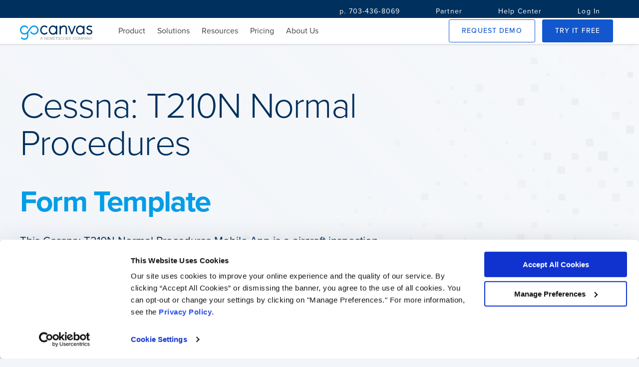

--- FILE ---
content_type: text/plain
request_url: https://c.6sc.co/?m=1
body_size: 2
content:
6suuid=5218d0175ba9260004b43e69d8010000f2461300